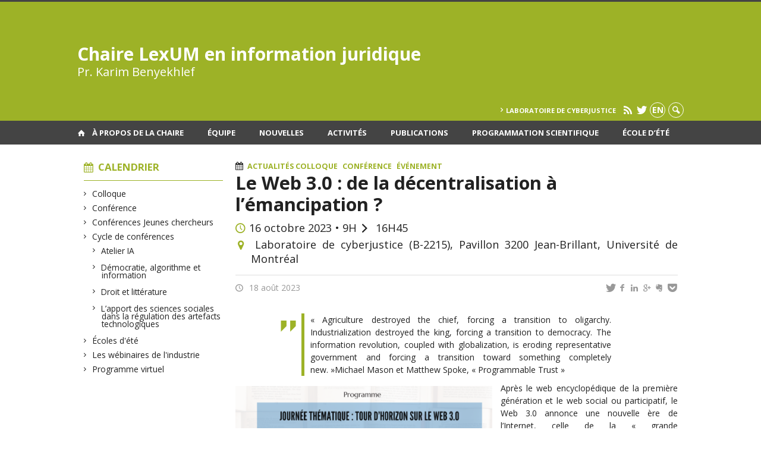

--- FILE ---
content_type: text/html; charset=UTF-8
request_url: https://www.chairelexum.ca/actualites/le-web-3-0-de-la-decentralisation-a-lemancipation/
body_size: 68140
content:
<!DOCTYPE html>

<!--[if IE 7]>
<html class="ie ie7" lang="fr-FR">
<![endif]-->
<!--[if IE 8]>
<html class="ie ie8" lang="fr-FR">
<![endif]-->
<!--[if IE 9]>
<html class="ie ie9" lang="fr-FR">
<![endif]-->
<!--[if !(IE 7) | !(IE 8) | !(IE 9)  ]><!-->
<html lang="fr-FR">
<!--<![endif]-->

<head>

	<meta charset="UTF-8" />
	<meta name="viewport" content="width=device-width, initial-scale=1, maximum-scale=1.0, user-scalable=no" />

	<title>Le Web 3.0 : de la décentralisation à l’émancipation ?  |  Chaire LexUM en information juridique</title>
	<link rel="profile" href="https://gmpg.org/xfn/11" />
	<link rel="pingback" href="https://www.chairelexum.ca/xmlrpc.php" />
	<link rel="alternate" type="application/rss+xml" title="RSS" href="https://www.chairelexum.ca/feed/" />
	
			<meta name="robots" content="index,follow,noodp,noydir" />
		<meta name="description" content="«&nbsp;Agriculture destroyed the chief, forcing a transition to oligarchy. Industrialization destroyed the king, forcing a transition to democracy. The information revolution, coupled with globalization, is eroding representative government and forcing a transition toward something completely new.&nbsp;»Michael Mason et Matthew Spoke, «&nbsp;Programmable Trust&nbsp;» Après le web encyclopédique de la première génération et le web social ou [&hellip;]"/>

	<meta name='robots' content='max-image-preview:large' />
<link rel='dns-prefetch' href='//code.jquery.com' />
<link rel='dns-prefetch' href='//cdnjs.cloudflare.com' />
<link rel='dns-prefetch' href='//secure.openum.ca' />
<link rel="alternate" title="oEmbed (JSON)" type="application/json+oembed" href="https://www.chairelexum.ca/wp-json/oembed/1.0/embed?url=https%3A%2F%2Fwww.chairelexum.ca%2Factualites%2Fle-web-3-0-de-la-decentralisation-a-lemancipation%2F" />
<link rel="alternate" title="oEmbed (XML)" type="text/xml+oembed" href="https://www.chairelexum.ca/wp-json/oembed/1.0/embed?url=https%3A%2F%2Fwww.chairelexum.ca%2Factualites%2Fle-web-3-0-de-la-decentralisation-a-lemancipation%2F&#038;format=xml" />
<style id='wp-img-auto-sizes-contain-inline-css' type='text/css'>
img:is([sizes=auto i],[sizes^="auto," i]){contain-intrinsic-size:3000px 1500px}
/*# sourceURL=wp-img-auto-sizes-contain-inline-css */
</style>
<style id='wp-block-paragraph-inline-css' type='text/css'>
.is-small-text{font-size:.875em}.is-regular-text{font-size:1em}.is-large-text{font-size:2.25em}.is-larger-text{font-size:3em}.has-drop-cap:not(:focus):first-letter{float:left;font-size:8.4em;font-style:normal;font-weight:100;line-height:.68;margin:.05em .1em 0 0;text-transform:uppercase}body.rtl .has-drop-cap:not(:focus):first-letter{float:none;margin-left:.1em}p.has-drop-cap.has-background{overflow:hidden}:root :where(p.has-background){padding:1.25em 2.375em}:where(p.has-text-color:not(.has-link-color)) a{color:inherit}p.has-text-align-left[style*="writing-mode:vertical-lr"],p.has-text-align-right[style*="writing-mode:vertical-rl"]{rotate:180deg}
/*# sourceURL=https://www.chairelexum.ca/wp-includes/blocks/paragraph/style.min.css */
</style>
<style id='wp-block-quote-inline-css' type='text/css'>
.wp-block-quote{box-sizing:border-box;overflow-wrap:break-word}.wp-block-quote.is-large:where(:not(.is-style-plain)),.wp-block-quote.is-style-large:where(:not(.is-style-plain)){margin-bottom:1em;padding:0 1em}.wp-block-quote.is-large:where(:not(.is-style-plain)) p,.wp-block-quote.is-style-large:where(:not(.is-style-plain)) p{font-size:1.5em;font-style:italic;line-height:1.6}.wp-block-quote.is-large:where(:not(.is-style-plain)) cite,.wp-block-quote.is-large:where(:not(.is-style-plain)) footer,.wp-block-quote.is-style-large:where(:not(.is-style-plain)) cite,.wp-block-quote.is-style-large:where(:not(.is-style-plain)) footer{font-size:1.125em;text-align:right}.wp-block-quote>cite{display:block}
/*# sourceURL=https://www.chairelexum.ca/wp-includes/blocks/quote/style.min.css */
</style>
<style id='wp-block-heading-inline-css' type='text/css'>
h1:where(.wp-block-heading).has-background,h2:where(.wp-block-heading).has-background,h3:where(.wp-block-heading).has-background,h4:where(.wp-block-heading).has-background,h5:where(.wp-block-heading).has-background,h6:where(.wp-block-heading).has-background{padding:1.25em 2.375em}h1.has-text-align-left[style*=writing-mode]:where([style*=vertical-lr]),h1.has-text-align-right[style*=writing-mode]:where([style*=vertical-rl]),h2.has-text-align-left[style*=writing-mode]:where([style*=vertical-lr]),h2.has-text-align-right[style*=writing-mode]:where([style*=vertical-rl]),h3.has-text-align-left[style*=writing-mode]:where([style*=vertical-lr]),h3.has-text-align-right[style*=writing-mode]:where([style*=vertical-rl]),h4.has-text-align-left[style*=writing-mode]:where([style*=vertical-lr]),h4.has-text-align-right[style*=writing-mode]:where([style*=vertical-rl]),h5.has-text-align-left[style*=writing-mode]:where([style*=vertical-lr]),h5.has-text-align-right[style*=writing-mode]:where([style*=vertical-rl]),h6.has-text-align-left[style*=writing-mode]:where([style*=vertical-lr]),h6.has-text-align-right[style*=writing-mode]:where([style*=vertical-rl]){rotate:180deg}
/*# sourceURL=https://www.chairelexum.ca/wp-includes/blocks/heading/style.min.css */
</style>
<style id='wp-block-library-inline-css' type='text/css'>
:root{--wp-block-synced-color:#7a00df;--wp-block-synced-color--rgb:122,0,223;--wp-bound-block-color:var(--wp-block-synced-color);--wp-editor-canvas-background:#ddd;--wp-admin-theme-color:#007cba;--wp-admin-theme-color--rgb:0,124,186;--wp-admin-theme-color-darker-10:#006ba1;--wp-admin-theme-color-darker-10--rgb:0,107,160.5;--wp-admin-theme-color-darker-20:#005a87;--wp-admin-theme-color-darker-20--rgb:0,90,135;--wp-admin-border-width-focus:2px}@media (min-resolution:192dpi){:root{--wp-admin-border-width-focus:1.5px}}.wp-element-button{cursor:pointer}:root .has-very-light-gray-background-color{background-color:#eee}:root .has-very-dark-gray-background-color{background-color:#313131}:root .has-very-light-gray-color{color:#eee}:root .has-very-dark-gray-color{color:#313131}:root .has-vivid-green-cyan-to-vivid-cyan-blue-gradient-background{background:linear-gradient(135deg,#00d084,#0693e3)}:root .has-purple-crush-gradient-background{background:linear-gradient(135deg,#34e2e4,#4721fb 50%,#ab1dfe)}:root .has-hazy-dawn-gradient-background{background:linear-gradient(135deg,#faaca8,#dad0ec)}:root .has-subdued-olive-gradient-background{background:linear-gradient(135deg,#fafae1,#67a671)}:root .has-atomic-cream-gradient-background{background:linear-gradient(135deg,#fdd79a,#004a59)}:root .has-nightshade-gradient-background{background:linear-gradient(135deg,#330968,#31cdcf)}:root .has-midnight-gradient-background{background:linear-gradient(135deg,#020381,#2874fc)}:root{--wp--preset--font-size--normal:16px;--wp--preset--font-size--huge:42px}.has-regular-font-size{font-size:1em}.has-larger-font-size{font-size:2.625em}.has-normal-font-size{font-size:var(--wp--preset--font-size--normal)}.has-huge-font-size{font-size:var(--wp--preset--font-size--huge)}.has-text-align-center{text-align:center}.has-text-align-left{text-align:left}.has-text-align-right{text-align:right}.has-fit-text{white-space:nowrap!important}#end-resizable-editor-section{display:none}.aligncenter{clear:both}.items-justified-left{justify-content:flex-start}.items-justified-center{justify-content:center}.items-justified-right{justify-content:flex-end}.items-justified-space-between{justify-content:space-between}.screen-reader-text{border:0;clip-path:inset(50%);height:1px;margin:-1px;overflow:hidden;padding:0;position:absolute;width:1px;word-wrap:normal!important}.screen-reader-text:focus{background-color:#ddd;clip-path:none;color:#444;display:block;font-size:1em;height:auto;left:5px;line-height:normal;padding:15px 23px 14px;text-decoration:none;top:5px;width:auto;z-index:100000}html :where(.has-border-color){border-style:solid}html :where([style*=border-top-color]){border-top-style:solid}html :where([style*=border-right-color]){border-right-style:solid}html :where([style*=border-bottom-color]){border-bottom-style:solid}html :where([style*=border-left-color]){border-left-style:solid}html :where([style*=border-width]){border-style:solid}html :where([style*=border-top-width]){border-top-style:solid}html :where([style*=border-right-width]){border-right-style:solid}html :where([style*=border-bottom-width]){border-bottom-style:solid}html :where([style*=border-left-width]){border-left-style:solid}html :where(img[class*=wp-image-]){height:auto;max-width:100%}:where(figure){margin:0 0 1em}html :where(.is-position-sticky){--wp-admin--admin-bar--position-offset:var(--wp-admin--admin-bar--height,0px)}@media screen and (max-width:600px){html :where(.is-position-sticky){--wp-admin--admin-bar--position-offset:0px}}

/*# sourceURL=wp-block-library-inline-css */
</style><style id='wp-block-image-inline-css' type='text/css'>
.wp-block-image>a,.wp-block-image>figure>a{display:inline-block}.wp-block-image img{box-sizing:border-box;height:auto;max-width:100%;vertical-align:bottom}@media not (prefers-reduced-motion){.wp-block-image img.hide{visibility:hidden}.wp-block-image img.show{animation:show-content-image .4s}}.wp-block-image[style*=border-radius] img,.wp-block-image[style*=border-radius]>a{border-radius:inherit}.wp-block-image.has-custom-border img{box-sizing:border-box}.wp-block-image.aligncenter{text-align:center}.wp-block-image.alignfull>a,.wp-block-image.alignwide>a{width:100%}.wp-block-image.alignfull img,.wp-block-image.alignwide img{height:auto;width:100%}.wp-block-image .aligncenter,.wp-block-image .alignleft,.wp-block-image .alignright,.wp-block-image.aligncenter,.wp-block-image.alignleft,.wp-block-image.alignright{display:table}.wp-block-image .aligncenter>figcaption,.wp-block-image .alignleft>figcaption,.wp-block-image .alignright>figcaption,.wp-block-image.aligncenter>figcaption,.wp-block-image.alignleft>figcaption,.wp-block-image.alignright>figcaption{caption-side:bottom;display:table-caption}.wp-block-image .alignleft{float:left;margin:.5em 1em .5em 0}.wp-block-image .alignright{float:right;margin:.5em 0 .5em 1em}.wp-block-image .aligncenter{margin-left:auto;margin-right:auto}.wp-block-image :where(figcaption){margin-bottom:1em;margin-top:.5em}.wp-block-image.is-style-circle-mask img{border-radius:9999px}@supports ((-webkit-mask-image:none) or (mask-image:none)) or (-webkit-mask-image:none){.wp-block-image.is-style-circle-mask img{border-radius:0;-webkit-mask-image:url('data:image/svg+xml;utf8,<svg viewBox="0 0 100 100" xmlns="http://www.w3.org/2000/svg"><circle cx="50" cy="50" r="50"/></svg>');mask-image:url('data:image/svg+xml;utf8,<svg viewBox="0 0 100 100" xmlns="http://www.w3.org/2000/svg"><circle cx="50" cy="50" r="50"/></svg>');mask-mode:alpha;-webkit-mask-position:center;mask-position:center;-webkit-mask-repeat:no-repeat;mask-repeat:no-repeat;-webkit-mask-size:contain;mask-size:contain}}:root :where(.wp-block-image.is-style-rounded img,.wp-block-image .is-style-rounded img){border-radius:9999px}.wp-block-image figure{margin:0}.wp-lightbox-container{display:flex;flex-direction:column;position:relative}.wp-lightbox-container img{cursor:zoom-in}.wp-lightbox-container img:hover+button{opacity:1}.wp-lightbox-container button{align-items:center;backdrop-filter:blur(16px) saturate(180%);background-color:#5a5a5a40;border:none;border-radius:4px;cursor:zoom-in;display:flex;height:20px;justify-content:center;opacity:0;padding:0;position:absolute;right:16px;text-align:center;top:16px;width:20px;z-index:100}@media not (prefers-reduced-motion){.wp-lightbox-container button{transition:opacity .2s ease}}.wp-lightbox-container button:focus-visible{outline:3px auto #5a5a5a40;outline:3px auto -webkit-focus-ring-color;outline-offset:3px}.wp-lightbox-container button:hover{cursor:pointer;opacity:1}.wp-lightbox-container button:focus{opacity:1}.wp-lightbox-container button:focus,.wp-lightbox-container button:hover,.wp-lightbox-container button:not(:hover):not(:active):not(.has-background){background-color:#5a5a5a40;border:none}.wp-lightbox-overlay{box-sizing:border-box;cursor:zoom-out;height:100vh;left:0;overflow:hidden;position:fixed;top:0;visibility:hidden;width:100%;z-index:100000}.wp-lightbox-overlay .close-button{align-items:center;cursor:pointer;display:flex;justify-content:center;min-height:40px;min-width:40px;padding:0;position:absolute;right:calc(env(safe-area-inset-right) + 16px);top:calc(env(safe-area-inset-top) + 16px);z-index:5000000}.wp-lightbox-overlay .close-button:focus,.wp-lightbox-overlay .close-button:hover,.wp-lightbox-overlay .close-button:not(:hover):not(:active):not(.has-background){background:none;border:none}.wp-lightbox-overlay .lightbox-image-container{height:var(--wp--lightbox-container-height);left:50%;overflow:hidden;position:absolute;top:50%;transform:translate(-50%,-50%);transform-origin:top left;width:var(--wp--lightbox-container-width);z-index:9999999999}.wp-lightbox-overlay .wp-block-image{align-items:center;box-sizing:border-box;display:flex;height:100%;justify-content:center;margin:0;position:relative;transform-origin:0 0;width:100%;z-index:3000000}.wp-lightbox-overlay .wp-block-image img{height:var(--wp--lightbox-image-height);min-height:var(--wp--lightbox-image-height);min-width:var(--wp--lightbox-image-width);width:var(--wp--lightbox-image-width)}.wp-lightbox-overlay .wp-block-image figcaption{display:none}.wp-lightbox-overlay button{background:none;border:none}.wp-lightbox-overlay .scrim{background-color:#fff;height:100%;opacity:.9;position:absolute;width:100%;z-index:2000000}.wp-lightbox-overlay.active{visibility:visible}@media not (prefers-reduced-motion){.wp-lightbox-overlay.active{animation:turn-on-visibility .25s both}.wp-lightbox-overlay.active img{animation:turn-on-visibility .35s both}.wp-lightbox-overlay.show-closing-animation:not(.active){animation:turn-off-visibility .35s both}.wp-lightbox-overlay.show-closing-animation:not(.active) img{animation:turn-off-visibility .25s both}.wp-lightbox-overlay.zoom.active{animation:none;opacity:1;visibility:visible}.wp-lightbox-overlay.zoom.active .lightbox-image-container{animation:lightbox-zoom-in .4s}.wp-lightbox-overlay.zoom.active .lightbox-image-container img{animation:none}.wp-lightbox-overlay.zoom.active .scrim{animation:turn-on-visibility .4s forwards}.wp-lightbox-overlay.zoom.show-closing-animation:not(.active){animation:none}.wp-lightbox-overlay.zoom.show-closing-animation:not(.active) .lightbox-image-container{animation:lightbox-zoom-out .4s}.wp-lightbox-overlay.zoom.show-closing-animation:not(.active) .lightbox-image-container img{animation:none}.wp-lightbox-overlay.zoom.show-closing-animation:not(.active) .scrim{animation:turn-off-visibility .4s forwards}}@keyframes show-content-image{0%{visibility:hidden}99%{visibility:hidden}to{visibility:visible}}@keyframes turn-on-visibility{0%{opacity:0}to{opacity:1}}@keyframes turn-off-visibility{0%{opacity:1;visibility:visible}99%{opacity:0;visibility:visible}to{opacity:0;visibility:hidden}}@keyframes lightbox-zoom-in{0%{transform:translate(calc((-100vw + var(--wp--lightbox-scrollbar-width))/2 + var(--wp--lightbox-initial-left-position)),calc(-50vh + var(--wp--lightbox-initial-top-position))) scale(var(--wp--lightbox-scale))}to{transform:translate(-50%,-50%) scale(1)}}@keyframes lightbox-zoom-out{0%{transform:translate(-50%,-50%) scale(1);visibility:visible}99%{visibility:visible}to{transform:translate(calc((-100vw + var(--wp--lightbox-scrollbar-width))/2 + var(--wp--lightbox-initial-left-position)),calc(-50vh + var(--wp--lightbox-initial-top-position))) scale(var(--wp--lightbox-scale));visibility:hidden}}
/*# sourceURL=https://www.chairelexum.ca/wp-includes/blocks/image/style.min.css */
</style>
<style id='global-styles-inline-css' type='text/css'>
:root{--wp--preset--aspect-ratio--square: 1;--wp--preset--aspect-ratio--4-3: 4/3;--wp--preset--aspect-ratio--3-4: 3/4;--wp--preset--aspect-ratio--3-2: 3/2;--wp--preset--aspect-ratio--2-3: 2/3;--wp--preset--aspect-ratio--16-9: 16/9;--wp--preset--aspect-ratio--9-16: 9/16;--wp--preset--color--black: #000000;--wp--preset--color--cyan-bluish-gray: #abb8c3;--wp--preset--color--white: #ffffff;--wp--preset--color--pale-pink: #f78da7;--wp--preset--color--vivid-red: #cf2e2e;--wp--preset--color--luminous-vivid-orange: #ff6900;--wp--preset--color--luminous-vivid-amber: #fcb900;--wp--preset--color--light-green-cyan: #7bdcb5;--wp--preset--color--vivid-green-cyan: #00d084;--wp--preset--color--pale-cyan-blue: #8ed1fc;--wp--preset--color--vivid-cyan-blue: #0693e3;--wp--preset--color--vivid-purple: #9b51e0;--wp--preset--gradient--vivid-cyan-blue-to-vivid-purple: linear-gradient(135deg,rgb(6,147,227) 0%,rgb(155,81,224) 100%);--wp--preset--gradient--light-green-cyan-to-vivid-green-cyan: linear-gradient(135deg,rgb(122,220,180) 0%,rgb(0,208,130) 100%);--wp--preset--gradient--luminous-vivid-amber-to-luminous-vivid-orange: linear-gradient(135deg,rgb(252,185,0) 0%,rgb(255,105,0) 100%);--wp--preset--gradient--luminous-vivid-orange-to-vivid-red: linear-gradient(135deg,rgb(255,105,0) 0%,rgb(207,46,46) 100%);--wp--preset--gradient--very-light-gray-to-cyan-bluish-gray: linear-gradient(135deg,rgb(238,238,238) 0%,rgb(169,184,195) 100%);--wp--preset--gradient--cool-to-warm-spectrum: linear-gradient(135deg,rgb(74,234,220) 0%,rgb(151,120,209) 20%,rgb(207,42,186) 40%,rgb(238,44,130) 60%,rgb(251,105,98) 80%,rgb(254,248,76) 100%);--wp--preset--gradient--blush-light-purple: linear-gradient(135deg,rgb(255,206,236) 0%,rgb(152,150,240) 100%);--wp--preset--gradient--blush-bordeaux: linear-gradient(135deg,rgb(254,205,165) 0%,rgb(254,45,45) 50%,rgb(107,0,62) 100%);--wp--preset--gradient--luminous-dusk: linear-gradient(135deg,rgb(255,203,112) 0%,rgb(199,81,192) 50%,rgb(65,88,208) 100%);--wp--preset--gradient--pale-ocean: linear-gradient(135deg,rgb(255,245,203) 0%,rgb(182,227,212) 50%,rgb(51,167,181) 100%);--wp--preset--gradient--electric-grass: linear-gradient(135deg,rgb(202,248,128) 0%,rgb(113,206,126) 100%);--wp--preset--gradient--midnight: linear-gradient(135deg,rgb(2,3,129) 0%,rgb(40,116,252) 100%);--wp--preset--font-size--small: 13px;--wp--preset--font-size--medium: 20px;--wp--preset--font-size--large: 36px;--wp--preset--font-size--x-large: 42px;--wp--preset--spacing--20: 0.44rem;--wp--preset--spacing--30: 0.67rem;--wp--preset--spacing--40: 1rem;--wp--preset--spacing--50: 1.5rem;--wp--preset--spacing--60: 2.25rem;--wp--preset--spacing--70: 3.38rem;--wp--preset--spacing--80: 5.06rem;--wp--preset--shadow--natural: 6px 6px 9px rgba(0, 0, 0, 0.2);--wp--preset--shadow--deep: 12px 12px 50px rgba(0, 0, 0, 0.4);--wp--preset--shadow--sharp: 6px 6px 0px rgba(0, 0, 0, 0.2);--wp--preset--shadow--outlined: 6px 6px 0px -3px rgb(255, 255, 255), 6px 6px rgb(0, 0, 0);--wp--preset--shadow--crisp: 6px 6px 0px rgb(0, 0, 0);}:where(.is-layout-flex){gap: 0.5em;}:where(.is-layout-grid){gap: 0.5em;}body .is-layout-flex{display: flex;}.is-layout-flex{flex-wrap: wrap;align-items: center;}.is-layout-flex > :is(*, div){margin: 0;}body .is-layout-grid{display: grid;}.is-layout-grid > :is(*, div){margin: 0;}:where(.wp-block-columns.is-layout-flex){gap: 2em;}:where(.wp-block-columns.is-layout-grid){gap: 2em;}:where(.wp-block-post-template.is-layout-flex){gap: 1.25em;}:where(.wp-block-post-template.is-layout-grid){gap: 1.25em;}.has-black-color{color: var(--wp--preset--color--black) !important;}.has-cyan-bluish-gray-color{color: var(--wp--preset--color--cyan-bluish-gray) !important;}.has-white-color{color: var(--wp--preset--color--white) !important;}.has-pale-pink-color{color: var(--wp--preset--color--pale-pink) !important;}.has-vivid-red-color{color: var(--wp--preset--color--vivid-red) !important;}.has-luminous-vivid-orange-color{color: var(--wp--preset--color--luminous-vivid-orange) !important;}.has-luminous-vivid-amber-color{color: var(--wp--preset--color--luminous-vivid-amber) !important;}.has-light-green-cyan-color{color: var(--wp--preset--color--light-green-cyan) !important;}.has-vivid-green-cyan-color{color: var(--wp--preset--color--vivid-green-cyan) !important;}.has-pale-cyan-blue-color{color: var(--wp--preset--color--pale-cyan-blue) !important;}.has-vivid-cyan-blue-color{color: var(--wp--preset--color--vivid-cyan-blue) !important;}.has-vivid-purple-color{color: var(--wp--preset--color--vivid-purple) !important;}.has-black-background-color{background-color: var(--wp--preset--color--black) !important;}.has-cyan-bluish-gray-background-color{background-color: var(--wp--preset--color--cyan-bluish-gray) !important;}.has-white-background-color{background-color: var(--wp--preset--color--white) !important;}.has-pale-pink-background-color{background-color: var(--wp--preset--color--pale-pink) !important;}.has-vivid-red-background-color{background-color: var(--wp--preset--color--vivid-red) !important;}.has-luminous-vivid-orange-background-color{background-color: var(--wp--preset--color--luminous-vivid-orange) !important;}.has-luminous-vivid-amber-background-color{background-color: var(--wp--preset--color--luminous-vivid-amber) !important;}.has-light-green-cyan-background-color{background-color: var(--wp--preset--color--light-green-cyan) !important;}.has-vivid-green-cyan-background-color{background-color: var(--wp--preset--color--vivid-green-cyan) !important;}.has-pale-cyan-blue-background-color{background-color: var(--wp--preset--color--pale-cyan-blue) !important;}.has-vivid-cyan-blue-background-color{background-color: var(--wp--preset--color--vivid-cyan-blue) !important;}.has-vivid-purple-background-color{background-color: var(--wp--preset--color--vivid-purple) !important;}.has-black-border-color{border-color: var(--wp--preset--color--black) !important;}.has-cyan-bluish-gray-border-color{border-color: var(--wp--preset--color--cyan-bluish-gray) !important;}.has-white-border-color{border-color: var(--wp--preset--color--white) !important;}.has-pale-pink-border-color{border-color: var(--wp--preset--color--pale-pink) !important;}.has-vivid-red-border-color{border-color: var(--wp--preset--color--vivid-red) !important;}.has-luminous-vivid-orange-border-color{border-color: var(--wp--preset--color--luminous-vivid-orange) !important;}.has-luminous-vivid-amber-border-color{border-color: var(--wp--preset--color--luminous-vivid-amber) !important;}.has-light-green-cyan-border-color{border-color: var(--wp--preset--color--light-green-cyan) !important;}.has-vivid-green-cyan-border-color{border-color: var(--wp--preset--color--vivid-green-cyan) !important;}.has-pale-cyan-blue-border-color{border-color: var(--wp--preset--color--pale-cyan-blue) !important;}.has-vivid-cyan-blue-border-color{border-color: var(--wp--preset--color--vivid-cyan-blue) !important;}.has-vivid-purple-border-color{border-color: var(--wp--preset--color--vivid-purple) !important;}.has-vivid-cyan-blue-to-vivid-purple-gradient-background{background: var(--wp--preset--gradient--vivid-cyan-blue-to-vivid-purple) !important;}.has-light-green-cyan-to-vivid-green-cyan-gradient-background{background: var(--wp--preset--gradient--light-green-cyan-to-vivid-green-cyan) !important;}.has-luminous-vivid-amber-to-luminous-vivid-orange-gradient-background{background: var(--wp--preset--gradient--luminous-vivid-amber-to-luminous-vivid-orange) !important;}.has-luminous-vivid-orange-to-vivid-red-gradient-background{background: var(--wp--preset--gradient--luminous-vivid-orange-to-vivid-red) !important;}.has-very-light-gray-to-cyan-bluish-gray-gradient-background{background: var(--wp--preset--gradient--very-light-gray-to-cyan-bluish-gray) !important;}.has-cool-to-warm-spectrum-gradient-background{background: var(--wp--preset--gradient--cool-to-warm-spectrum) !important;}.has-blush-light-purple-gradient-background{background: var(--wp--preset--gradient--blush-light-purple) !important;}.has-blush-bordeaux-gradient-background{background: var(--wp--preset--gradient--blush-bordeaux) !important;}.has-luminous-dusk-gradient-background{background: var(--wp--preset--gradient--luminous-dusk) !important;}.has-pale-ocean-gradient-background{background: var(--wp--preset--gradient--pale-ocean) !important;}.has-electric-grass-gradient-background{background: var(--wp--preset--gradient--electric-grass) !important;}.has-midnight-gradient-background{background: var(--wp--preset--gradient--midnight) !important;}.has-small-font-size{font-size: var(--wp--preset--font-size--small) !important;}.has-medium-font-size{font-size: var(--wp--preset--font-size--medium) !important;}.has-large-font-size{font-size: var(--wp--preset--font-size--large) !important;}.has-x-large-font-size{font-size: var(--wp--preset--font-size--x-large) !important;}
/*# sourceURL=global-styles-inline-css */
</style>

<style id='classic-theme-styles-inline-css' type='text/css'>
/*! This file is auto-generated */
.wp-block-button__link{color:#fff;background-color:#32373c;border-radius:9999px;box-shadow:none;text-decoration:none;padding:calc(.667em + 2px) calc(1.333em + 2px);font-size:1.125em}.wp-block-file__button{background:#32373c;color:#fff;text-decoration:none}
/*# sourceURL=/wp-includes/css/classic-themes.min.css */
</style>
<link rel='stylesheet' id='openum-admin-bar-css' href='https://secure.openum.ca/assets/plugins/openum-admin/openum-admin-bar.css?ver=6.9' type='text/css' media='all' />
<link rel='stylesheet' id='forcerouge-style-css' href='https://secure.openum.ca/assets/themes/forcerouge_dev/css/style.css?ver=1633512522' type='text/css' media='all' />
<link rel='stylesheet' id='forcerouge-custom-css' href='https://www.chairelexum.ca/forcerouge.css?ver=1633512522' type='text/css' media='all' />
<link rel='stylesheet' id='dashicons-css' href='https://www.chairelexum.ca/wp-includes/css/dashicons.min.css?ver=6.9' type='text/css' media='all' />
<link rel='stylesheet' id='forcerouge-admin-bar-css' href='https://secure.openum.ca/assets/themes/forcerouge_dev/css/admin-bar.css?ver=6.9' type='text/css' media='all' />
<link rel='stylesheet' id='wp-5.3.2-site-style-css' href='https://www.chairelexum.ca/wp-includes/css/dist/block-library/style-5.3.2.css?ver=6.9' type='text/css' media='all' />
<script type="text/javascript" src="https://code.jquery.com/jquery-2.1.1.min.js?ver=6.9" id="forcerouge-jquery-js"></script>
<script type="text/javascript" src="https://cdnjs.cloudflare.com/ajax/libs/materialize/0.96.1/js/materialize.min.js?ver=6.9" id="forcerouge-materialize-js"></script>
<link rel="EditURI" type="application/rsd+xml" title="RSD" href="https://www.chairelexum.ca/xmlrpc.php?rsd" />
<meta name="generator" content="ForceRouge 0.9.85" />
<link rel="canonical" href="https://www.chairelexum.ca/actualites/le-web-3-0-de-la-decentralisation-a-lemancipation/" />
<link rel='shortlink' href='https://www.chairelexum.ca/s/3312' />
<script src='https://openum.ca/?dm=b8df3333c93592be9f37e95d00b5c2ab&amp;action=load&amp;blogid=21&amp;siteid=1&amp;t=397574446&amp;back=https%3A%2F%2Fwww.chairelexum.ca%2Factualites%2Fle-web-3-0-de-la-decentralisation-a-lemancipation%2F' type='text/javascript'></script>	<meta name="twitter:card" content="summary">
			<meta name="twitter:url" content="https://www.chairelexum.ca/actualites/le-web-3-0-de-la-decentralisation-a-lemancipation/">
		<meta name="twitter:title" content="Le Web 3.0 : de la décentralisation à l’émancipation&nbsp;?">
		<meta name="twitter:description" content="«&nbsp;Agriculture destroyed the chief, forcing a transition to oligarchy. Industrialization destroyed the king, forcing a transition to democracy. The information revolution, coupled with globalization, is eroding representative government and forcing a transition toward something completely new.&nbsp;»Michael Mason et Matthew Spoke, «&nbsp;Programmable Trust&nbsp;» Après le web encyclopédique de la première génération et le web social ou [&hellip;]">
		<meta name="twitter:image" content="https://www.chairelexum.ca/files/sites/21/2023/08/Affiche-Web-3.0-OK-OK-225x225.png">	<meta property="og:site_name" content="Chaire LexUM en information juridique" />
		<meta property="og:url" content="https://www.chairelexum.ca/actualites/le-web-3-0-de-la-decentralisation-a-lemancipation/" />
	<meta property="og:title" content="Le Web 3.0 : de la décentralisation à l’émancipation&nbsp;?" />
	<meta property="og:description" content="«&nbsp;Agriculture destroyed the chief, forcing a transition to oligarchy. Industrialization destroyed the king, forcing a transition to democracy. The information revolution, coupled with globalization, is eroding representative government and forcing a transition toward something completely new.&nbsp;»Michael Mason et Matthew Spoke, «&nbsp;Programmable Trust&nbsp;» Après le web encyclopédique de la première génération et le web social ou [&hellip;]" />
	<meta property="og:image" content="https://www.chairelexum.ca/files/sites/21/2023/08/Affiche-Web-3.0-OK-OK-225x225.png">	<meta property="og:type" content="article" />
	<script>
  (function(i,s,o,g,r,a,m){i['GoogleAnalyticsObject']=r;i[r]=i[r]||function(){
  (i[r].q=i[r].q||[]).push(arguments)},i[r].l=1*new Date();a=s.createElement(o),
  m=s.getElementsByTagName(o)[0];a.async=1;a.src=g;m.parentNode.insertBefore(a,m)
  })(window,document,'script','//www.google-analytics.com/analytics.js','ga');

  ga('create', 'UA-48277988-18', 'chairelexum.ca');
  ga('send', 'pageview');

</script>
	</head>

<body class="wp-singular post-template-default single single-post postid-3312 single-format-standard wp-theme-forcerouge_dev wp-child-theme-forcerouge_dev-openum">

	<section id="search-box">
		<form method="get" action="https://www.chairelexum.ca/" class="container">
			<input id="search" type="search" name="s" placeholder="Entrez les termes de votre recherche..." /><button class="icon-search" type="submit"></button>
		</form>
	</section>

	<header  id="site-header">

		<div id="headzone" class="container valign-wrapper" >
			<div id="sitehead">

				
				<a id="site-logo" href="https://www.chairelexum.ca" title="Chaire LexUM en information juridique">
											<div class="titles-container">
							<h1>Chaire LexUM en information juridique</h1>
							<h2>Pr. Karim Benyekhlef</h2>
						</div>
										</a>

			</div>
			<div id="header-bottom">
				<div class="menu-header-container"><ul id="menu-header" class=""><li id="menu-item-525" class="menu-item menu-item-type-custom menu-item-object-custom menu-item-525"><a href="http://www.cyberjustice.ca">Laboratoire de cyberjustice</a></li>
</ul></div><div class="menu-icons-container"><ul id="menu-icons" class="menu"><li id="menu-item-1282" class="menu-item menu-item-type-custom menu-item-object-custom menu-item-1282"><a href="/rss/"><i class="icon-rss"></i></a></li>
<li id="menu-item-1412" class="menu-item menu-item-type-custom menu-item-object-custom menu-item-1412"><a href="https://twitter.com/ChaireLexUM"><i class="icon-twitter"></i></a></li>
</ul></div><div class="lang-container"><ul id="btn-lang-switcher"><li id="forcerouge_ml_languageswitcher_en" class="forcerouge_ml_languageswitcher_item"><a href="https://www.chairelexum.ca/en/actualites/le-web-3-0-de-la-decentralisation-a-lemancipation/">en</a></li></ul></div><div class="search-btn-container"><ul id="btn-search"><li><a href="#search-box" class="search-trigger"><i class="icon-search"></i></a></li></ul></div>			</div>

		</div>

	</header>

	
	<nav id="navigation-bar" role="navigation" class="header-parallax  has-home">

		<div class="navigation-wrapper container">
			<a href="https://www.chairelexum.ca" class="icon-home"></a><ul id="menu-navigation" class="hide-on-med-and-down"><li id="menu-item-500" class="menu-item menu-item-type-post_type menu-item-object-page menu-item-has-children menu-item-500"><a href="https://www.chairelexum.ca/chaire/">À propos de la Chaire</a>
<ul class="sub-menu">
	<li id="menu-item-22" class="menu-item menu-item-type-post_type menu-item-object-page menu-item-22"><a href="https://www.chairelexum.ca/chaire/titulaire/">Titulaire</a></li>
	<li id="menu-item-23" class="menu-item menu-item-type-post_type menu-item-object-page menu-item-23"><a href="https://www.chairelexum.ca/chaire/objectifs-et-missions/">Mission et objectifs</a></li>
	<li id="menu-item-20" class="menu-item menu-item-type-post_type menu-item-object-page menu-item-20"><a href="https://www.chairelexum.ca/chaire/projets/">Programmation scientifique</a></li>
	<li id="menu-item-28" class="menu-item menu-item-type-post_type menu-item-object-page menu-item-28"><a href="https://www.chairelexum.ca/chaire/comites/">Comités</a></li>
	<li id="menu-item-130" class="menu-item menu-item-type-post_type menu-item-object-page menu-item-130"><a href="https://www.chairelexum.ca/chaire/contact/">Coordonnées</a></li>
	<li id="menu-item-2196" class="menu-item menu-item-type-post_type menu-item-object-page menu-item-2196"><a href="https://www.chairelexum.ca/chaire/boursesprix/">Bourses</a></li>
</ul>
</li>
<li id="menu-item-503" class="menu-item menu-item-type-post_type menu-item-object-page menu-item-503"><a href="https://www.chairelexum.ca/equipe/">Équipe</a></li>
<li id="menu-item-501" class="menu-item menu-item-type-post_type menu-item-object-page menu-item-501"><a href="https://www.chairelexum.ca/nouvelles/">Nouvelles</a></li>
<li id="menu-item-502" class="menu-item menu-item-type-post_type menu-item-object-page menu-item-502"><a href="https://www.chairelexum.ca/activites/">Activités</a></li>
<li id="menu-item-24" class="menu-item menu-item-type-post_type menu-item-object-page menu-item-24"><a href="https://www.chairelexum.ca/publications/">Publications</a></li>
<li id="menu-item-2585" class="menu-item menu-item-type-post_type menu-item-object-page menu-item-has-children menu-item-2585"><a href="https://www.chairelexum.ca/programmation-scientifique-2/">Programmation scientifique</a>
<ul class="sub-menu">
	<li id="menu-item-3460" class="menu-item menu-item-type-post_type menu-item-object-page menu-item-3460"><a href="https://www.chairelexum.ca/programmation-scientifique-2/cycle-de-conferences-2023-2024/">Cycle de conférences 2023-2024</a></li>
	<li id="menu-item-2936" class="menu-item menu-item-type-post_type menu-item-object-page menu-item-2936"><a href="https://www.chairelexum.ca/programmation-scientifique-2/cycle-de-conferences-2022-2023/">Cycle de conférences 2022-2023</a></li>
	<li id="menu-item-2869" class="menu-item menu-item-type-post_type menu-item-object-page menu-item-has-children menu-item-2869"><a href="https://www.chairelexum.ca/cycles-de-conference-2021-2022/">Cycles de conférence 2021-2022</a>
	<ul class="sub-menu">
		<li id="menu-item-2874" class="menu-item menu-item-type-post_type menu-item-object-page menu-item-2874"><a href="https://www.chairelexum.ca/cycles-de-conference-2021-2022/fintech-reguler-aujourdhui-les-technologies-financieres-de-demain/">Fintech</a></li>
		<li id="menu-item-2606" class="menu-item menu-item-type-post_type menu-item-object-page menu-item-2606"><a href="https://www.chairelexum.ca/cycles-de-conference-2021-2022/cycle-de-conferences-2021-2022/">Droit et littérature</a></li>
	</ul>
</li>
	<li id="menu-item-741" class="menu-item menu-item-type-post_type menu-item-object-page menu-item-741"><a href="https://www.chairelexum.ca/programmation-scientifique/">Cycle de conférences 2020-2021</a></li>
</ul>
</li>
<li id="menu-item-2792" class="menu-item menu-item-type-post_type menu-item-object-page menu-item-2792"><a href="https://www.chairelexum.ca/ecole-dete-2022/">École d&rsquo;été</a></li>
</ul><div class="alternative-header-container"></div><ul id="nav-mobile" class="side-nav"><li class="menu-item menu-item-type-post_type menu-item-object-page menu-item-has-children menu-item-500"><a href="https://www.chairelexum.ca/chaire/">À propos de la Chaire</a>
<ul class="sub-menu">
	<li class="menu-item menu-item-type-post_type menu-item-object-page menu-item-22"><a href="https://www.chairelexum.ca/chaire/titulaire/">Titulaire</a></li>
	<li class="menu-item menu-item-type-post_type menu-item-object-page menu-item-23"><a href="https://www.chairelexum.ca/chaire/objectifs-et-missions/">Mission et objectifs</a></li>
	<li class="menu-item menu-item-type-post_type menu-item-object-page menu-item-20"><a href="https://www.chairelexum.ca/chaire/projets/">Programmation scientifique</a></li>
	<li class="menu-item menu-item-type-post_type menu-item-object-page menu-item-28"><a href="https://www.chairelexum.ca/chaire/comites/">Comités</a></li>
	<li class="menu-item menu-item-type-post_type menu-item-object-page menu-item-130"><a href="https://www.chairelexum.ca/chaire/contact/">Coordonnées</a></li>
	<li class="menu-item menu-item-type-post_type menu-item-object-page menu-item-2196"><a href="https://www.chairelexum.ca/chaire/boursesprix/">Bourses</a></li>
</ul>
</li>
<li class="menu-item menu-item-type-post_type menu-item-object-page menu-item-503"><a href="https://www.chairelexum.ca/equipe/">Équipe</a></li>
<li class="menu-item menu-item-type-post_type menu-item-object-page menu-item-501"><a href="https://www.chairelexum.ca/nouvelles/">Nouvelles</a></li>
<li class="menu-item menu-item-type-post_type menu-item-object-page menu-item-502"><a href="https://www.chairelexum.ca/activites/">Activités</a></li>
<li class="menu-item menu-item-type-post_type menu-item-object-page menu-item-24"><a href="https://www.chairelexum.ca/publications/">Publications</a></li>
<li class="menu-item menu-item-type-post_type menu-item-object-page menu-item-has-children menu-item-2585"><a href="https://www.chairelexum.ca/programmation-scientifique-2/">Programmation scientifique</a>
<ul class="sub-menu">
	<li class="menu-item menu-item-type-post_type menu-item-object-page menu-item-3460"><a href="https://www.chairelexum.ca/programmation-scientifique-2/cycle-de-conferences-2023-2024/">Cycle de conférences 2023-2024</a></li>
	<li class="menu-item menu-item-type-post_type menu-item-object-page menu-item-2936"><a href="https://www.chairelexum.ca/programmation-scientifique-2/cycle-de-conferences-2022-2023/">Cycle de conférences 2022-2023</a></li>
	<li class="menu-item menu-item-type-post_type menu-item-object-page menu-item-has-children menu-item-2869"><a href="https://www.chairelexum.ca/cycles-de-conference-2021-2022/">Cycles de conférence 2021-2022</a>
	<ul class="sub-menu">
		<li class="menu-item menu-item-type-post_type menu-item-object-page menu-item-2874"><a href="https://www.chairelexum.ca/cycles-de-conference-2021-2022/fintech-reguler-aujourdhui-les-technologies-financieres-de-demain/">Fintech</a></li>
		<li class="menu-item menu-item-type-post_type menu-item-object-page menu-item-2606"><a href="https://www.chairelexum.ca/cycles-de-conference-2021-2022/cycle-de-conferences-2021-2022/">Droit et littérature</a></li>
	</ul>
</li>
	<li class="menu-item menu-item-type-post_type menu-item-object-page menu-item-741"><a href="https://www.chairelexum.ca/programmation-scientifique/">Cycle de conférences 2020-2021</a></li>
</ul>
</li>
<li class="menu-item menu-item-type-post_type menu-item-object-page menu-item-2792"><a href="https://www.chairelexum.ca/ecole-dete-2022/">École d&rsquo;été</a></li>
</ul>
			<a href="#" data-activates="nav-mobile" class="button-collapse"><i class="icon-menu"></i></a>

		</div>

	</nav>

	<!-- <div id="breadcrumb" class="container">
			</div> -->
<main id="main-container" class="container row">

	<aside class="col s12 m4 l3 blog-aside">

		<div class="sitesectionbox">
	<h4 class="aside-heading"><i class="icon-calendar"></i> Calendrier <span class="icon-menu hide-on-med-and-up"></span></h4>

	<div class="aside-content hide-on-small-only">
		<ul>
			<li><a href="https://www.chairelexum.ca/activites/?type=colloque">Colloque</a></li><li><a href="https://www.chairelexum.ca/activites/?type=conference">Conférence</a></li><li><a href="https://www.chairelexum.ca/activites/?type=conferences-jeunes-chercheurs">Conférences Jeunes chercheurs</a></li><li><a href="https://www.chairelexum.ca/activites/?type=conferences">Cycle de conférences</a><ul><li><a href="https://www.chairelexum.ca/activites/?type=atelier-ia">Atelier IA</a></li></ul><ul><li><a href="https://www.chairelexum.ca/activites/?type=democratie-algorithme-et-information">Démocratie, algorithme et information</a></li></ul><ul><li><a href="https://www.chairelexum.ca/activites/?type=droit-et-litterature">Droit et littérature</a></li></ul><ul><li><a href="https://www.chairelexum.ca/activites/?type=lapport-des-sciences-sociales-dans-la-regulation-des-artefacts-technologiques">L’apport des sciences sociales dans la régulation des artefacts technologiques</a></li></ul></li><li><a href="https://www.chairelexum.ca/activites/?type=ecole-dete">Écoles d'été</a></li><li><a href="https://www.chairelexum.ca/activites/?type=les-webinaires-de-lindustrie">Les wébinaires de l'industrie</a></li><li><a href="https://www.chairelexum.ca/activites/?type=programme-virtuel">Programme virtuel</a></li>		</ul>
	</div>

</div>


<div class="archivesectionbox hide-on-small-only">
	</div>
	</aside>


	<div class="col s12 m8 l9 page-content">
		<article>

				<div class="content-headmeta">
					<div class="content-format"><i class="icon-calendar"></i></div>
					<div class="label-primary"><a href="https://www.chairelexum.ca/types/actualites/" rel="tag">Actualités</a> <a href="https://www.chairelexum.ca/activites/?type=colloque" rel="tag">Colloque</a> <a href="https://www.chairelexum.ca/activites/?type=conference" rel="tag">Conférence</a> <a href="https://www.chairelexum.ca/activites/?type=evenement" rel="tag">Événement</a></div> 				</div>

				<h1 class="has-prehead has-subhead blog-title event-title">Le Web 3.0 : de la décentralisation à l’émancipation&nbsp;?</h1><div id="event-info"><p class="content-info icon-time">16 octobre 2023 • 9H <i class="icon-right-open"></i> 16H45</p><p class="content-info icon-location"> Laboratoire de cyberjustice (B-2215), Pavillon 3200 Jean-Brillant, Université de Montréal</div>				<div class="content-subheading">
					
<div id="menu-share">
	<span>
		<a href="http://twitter.com/share/?text=Le Web 3.0 : de la décentralisation à l’émancipation&nbsp;?&url=https://www.chairelexum.ca/s/3312" id="btn_twitter" target="share" title="Partager sur Twitter"><i class="icon-twitter"></i></a>
		<a href="http://facebook.com/sharer/sharer.php?u=https://www.chairelexum.ca/s/3312" target="share" id="btn_facebook" title="Partager sur Facebook"><i class="icon-facebook"></i></a>
		<a href="http://www.linkedin.com/shareArticle?mini=true&url=https://www.chairelexum.ca/s/3312&title=Le Web 3.0 : de la décentralisation à l’émancipation&nbsp;?&summary=«&nbsp;Agriculture destroyed the chief, forcing a transition to oligarchy. Industrialization destroyed the king, forcing a transition to democracy. The information revolution, coupled with globalization, is eroding representative government and forcing a transition toward something completely new.&nbsp;»Michael Mason et Matthew Spoke, «&nbsp;Programmable Trust&nbsp;» Après le web encyclopédique de la première génération et le web social ou [&hellip;]&source=Chaire LexUM en information juridique"  target="share" id="btn_linkedin"  title="Partager sur LinkedIn"><i class="icon-linkedin"></i></a>
		<a href="https://plus.google.com/share?url=https://www.chairelexum.ca/s/3312" target="share" id="btn_googleplus" title="Partager sur Google Plus"><i class="icon-gplus"></i></a>
		<a href="https://www.evernote.com/noteit.action?url=https://www.chairelexum.ca/s/3312&title=Le Web 3.0 : de la décentralisation à l’émancipation&nbsp;?" target="share" id="btn_evernote" title="Sauver via Evernote"><i class="icon-evernote"></i></a>
		<a href="https://getpocket.com/save?url=https://www.chairelexum.ca/s/3312&title=Le Web 3.0 : de la décentralisation à l’émancipation&nbsp;?" target="share" id="btn_pocketapp" title="Sauver via Pocket"><i class="icon-pocket"></i></a>
	</span>
</div><div id="content-info" class="content-meta">

		
		<span class="icon-time" title="Date"> 18 août 2023</span>

		
</div>				</div>
				
<blockquote class="wp-block-quote is-layout-flow wp-block-quote-is-layout-flow">
<p>«&nbsp;Agriculture destroyed the chief, forcing a transition to oligarchy. Industrialization destroyed the king, forcing a transition to democracy. The information revolution, coupled with globalization, is eroding representative government and forcing a transition toward something completely new.&nbsp;»Michael Mason et Matthew Spoke, «&nbsp;Programmable Trust&nbsp;»</p>
</blockquote>


<div class="wp-block-image">
<figure class="alignleft size-large is-resized"><a href="https://www.chairelexum.ca/files/sites/21/2023/09/FR-Affiche-programmation-accessibility.png"><img fetchpriority="high" decoding="async" src="https://www.chairelexum.ca/files/sites/21/2023/09/FR-Affiche-programmation-accessibility-975x1625.png" alt="" class="wp-image-3368" width="432" height="717"/></a></figure>
</div>


<p>Après le web encyclopédique de la première génération et le web social ou participatif, le Web 3.0 annonce une nouvelle ère de l’Internet, celle de la «&nbsp;grande décentralisation&nbsp;» avec un modèle de gouvernance fiduciaire intégré dans la technologie. L’expression émerge en réaction à la «&nbsp;grande domination&nbsp;» des Big Tech sur les plans tant des infrastructures numériques que de l’accès au contenu, depuis la constitution des gigantesques bases de données sur et générées par les utilisateurs tiers jusqu’à la consolidation d’une nouvelle économie fondée sur la donnée. L’avènement du Web 3.0 promet un cyberespace ouvert, distributif, libre d’accès, fiable et vérifiable même en l’absence d’intermédiaires de confiance&nbsp;: un cyberespace ubiquitaire où le «&nbsp;consommateur&nbsp;» du web 2.0 devient enfin «&nbsp;citoyen&nbsp;» du monde. À l’économie des données se succède une économie de partage ou collaborative redonnant une liberté d’agir, de travailler et de vivre à tous et chacun. L’utilisation des registres distribués pour enregistrer et valider les transactions à base de crypto-monnaies et exécutés par des contrats intelligents ébranle le rôle central jusqu’alors dévolu aux institutions financières et au gouvernement comme intermédiaires de confiance. De la finance (deFi) à l’entreprise (DAO) en passant par la gestion des données d’utilisateurs, l’ambition de la décentralisation est sur toutes les lèvres.</p>



<p>Et pourtant, le web 3.0 annonce-t-il vraiment la démocratisation de l’Internet? Le Livre Blanc de Bitcoin, sorti au milieu de la crise bancaire et financière de 2008, a voulu présenter un système de paiement électronique pair-à-pair qui s’inscrit comme une alternative &#8211; et critique &#8211; au système financier existant. Or, le coût énergétique élevé pour la validation des transactions sur les chaînes de blocs ne pourrait être assumé que par une minorité de mineurs et partant, favorise la concentration du pouvoir décisionnel aux mains de quelques «&nbsp;privilégiés&nbsp;». Plus fondamentalement, si la perspective d’un crypto-capitalisme inquiète plus d’un, c’est moins en raison de ses nouveautés que du caractère éphémère de ce vent d’émancipation qui ne tardera à être instrumentalisé par les États, les intermédiaires de confiance traditionnels voire les Big Tech du web 2.0. Outre des défis de conformité à court terme, des réformes réglementaires à long terme sont en voie de se cristalliser pour absorber, définitivement et durablement, le web 3.0 dans le cadre réglementaire existant: pensons notamment à la (nouvelle) fiscalité des monnaies numériques, aux mesures de contrôle contre le blanchiment des capitaux et le financement du terrorisme, la reconnaissance juridique des DAO comme une forme légale d’entreprise. À mesure que gouvernements, banques centrales et réseaux sociaux créent leurs propres monnaies numériques et entretiennent leurs propres registres distribués pour optimiser les services aux citoyens, que reste-il des idéaux de décentralisation du web 3.0?&nbsp;</p>



<h2 class="wp-block-heading has-text-align-center">Conférencier principal</h2>



<h4 class="wp-block-heading">Pr Jeremy Clark&nbsp;</h4>


<div class="wp-block-image">
<figure class="alignleft is-resized"><img decoding="async" src="https://cyberjustice.openum.ca/files/sites/102/Clark_Jeremy.jpeg" alt="" class="wp-image-20740" width="174" height="124"/></figure>
</div>


<p>Jeremy Clark est professeur agrégé au Concordia Institute for Information Systems Engineering À Concordia, il est titulaire de la<em> NSERC/Raymond Chabot Grant Thornton/Catallaxy Industrial Research Chair in Blockchain</em>. Pr Clark a obtenu son doctorat de l&rsquo;Université de Waterloo, où sa thèse médaillée d&rsquo;or portait sur la conception et le déploiement de systèmes de vote sécurisés, y compris Scantegrity, le premier système cryptographiquement vérifiable utilisé lors d&rsquo;une élection du secteur public. Il a rédigé l&rsquo;un des premiers articles universitaires sur le Bitcoin, mené plusieurs projets de recherche dans ce domaine et contribué au premier manuel de référence. Au-delà de la recherche, il a collaboré avec plusieurs municipalités sur la technologie de vote et témoigné devant les comités des finances du Sénat et de la Chambre des communes du Canada sur le Bitcoin.</p>



<h2 class="wp-block-heading has-text-align-center"><strong>Table ronde n°1 &#8211; Les promesses et applications du web 3.0&nbsp;</strong>&#8211;&nbsp;<strong>Émancipation du citoyen et désintermédiation de la société</strong></h2>



<h3 class="wp-block-heading has-text-align-center">Conférenciers</h3>



<h4 class="wp-block-heading">Pr Kaiwen Zhang (animateur)&nbsp;</h4>


<div class="wp-block-image">
<figure class="alignleft is-resized"><img decoding="async" src="https://cyberjustice.openum.ca/files/sites/102/Zhang_Kaiwen_photo-975x650.jpeg" alt="" class="wp-image-20741" width="177" height="118"/></figure>
</div>


<p>Kaiwen Zhang est professeur associé au département de génie logiciel et des technologies de l&rsquo;Information à l&rsquo;ÉTS (l&rsquo;École de technologie supérieure) de Montréal. Auparavant, il a été boursier postdoctoral Alexander von Humboldt en Informatique à l&rsquo;Université Technique de Munich (2015-2017). Pr Zhang est  membre du Groupe de Recherche en Systèmes Middleware. Le Pr Zhang a obtenu son B.Sc. et son M.Sc. à l&rsquo;Université McGill à Montréal ainsi que son Ph.D. à l&rsquo;Université of Toronto. Ses domaines de recherche incluent les technologies de blockchain, les systèmes de publication/abonnement, les jeux massivement multijoueurs en ligne et les réseaux à définition logicielle. L&rsquo;expertise du Pr Zhang se situe à l&rsquo;intersection des systèmes distribués, des réseaux et de la gestion des données. Ses recherches ont été publiées dans des conférences de premier plan en systèmes distribués telles que IEEE ICDCS et ACM Middleware.</p>



<h4 class="wp-block-heading has-text-align-right">Pre Victoria L. Lemieux</h4>


<div class="wp-block-image">
<figure class="alignright is-resized"><img loading="lazy" decoding="async" src="https://cyberjustice.openum.ca/files/sites/102/Lemieux-Victoria-975x1365.jpeg" alt="" class="wp-image-20743" width="122" height="171"/></figure>
</div>


<p>Victoria L. Lemieux est professeure en science archivistique à l&rsquo;University of British Columbia School of Information. Elle est également fondatrice de Blockchain@UBC, le pôle de recherche et d&rsquo;éducation sur la blockchain de l&rsquo;University of British Columbia, une chercheuse distinguée de la Sauder School of Business et membre associée de l&rsquo;Institute for Computing, Information and Cognitive Systems à l&rsquo;UBC. Ses intérêts portent sur les risques liés à la disponibilité de documents fiables à travers une perspective théorique archivistique, en particulier dans les systèmes de conservation des registres de blockchain, et sur la manière dont ces risques impactent la transparence, la stabilité financière, la reddition de comptes publique et les droits de l&rsquo;homme. Entre 2014 et 2016, Pre Lemieux a travaillé avec la Banque mondiale sur la transparence et la gestion de l&rsquo;information pour soutenir le développement économique et social, et a dirigé divers projets d&rsquo;analyse de données massives. Pre Lemieux a également été chef de la sécurité des informations en tant que consultante pour la société de soins de santé personnalisés axée sur l&rsquo;intelligence artificielle, Molecular You, et est actuellement conseillère pour l&rsquo;entreprise de santé numérique, Lifeguard Digital Health. Pre Lemieux a remporté plusieurs prix pour ses recherches et ses contributions dans le domaine des archives, de la gestion des documents et de la cybersécurité, notamment le prix Emmett Leahy en 2015 pour ses contributions dans le domaine de la gestion des documents, le prix World Bank Big Data Innovation Award en 2015, et le prix du leadership de l&rsquo;écosystème de la blockchain en 2020. Elle a également été reconnue comme l&rsquo;une des 20 femmes les plus influentes en cybersécurité au Canada en 2020 par IT World. Ses publications récentes comprennent « Building Decentralized Trust: Multidisciplinary Perspectives on the Design of Blockchains and Distributed Ledgers » (Springer, 2021) et « Searching for Trust: Blockchain in an Age of Disinformation » (Cambridge University Press, 2022).</p>



<h4 class="wp-block-heading">Pr Mohammad Hamdaqa</h4>


<div class="wp-block-image">
<figure class="alignleft is-resized"><img loading="lazy" decoding="async" src="https://cyberjustice.openum.ca/files/sites/102/hamdaqa-mohammad_0.jpg" alt="" class="wp-image-20744" width="132" height="149"/></figure>
</div>


<p>Mohammad Hamdaqa est professeur adjoint au Département de génie informatique et de génie logiciel de Polytechnique Montréal, où il dirige le laboratoire de technologies logicielles et émergentes. Il est également professeur adjoint au Département d’informatique et co-fondateur du Centre de technologie financière de l’Université de Reykjavik (Islande). Hamdaqa a obtenu un doctorat en génie logiciel de l’University of Waterloo au Canada en 2016. Il détient un baccalauréat en génie informatique, une maîtrise en sciences appliquées (génie logiciel) et une maîtrise en administration des affaires (MBA) avec une spécialisation en systèmes d’information de gestion (MIS). Les travaux de Hamdaqa se concentrent sur l’interaction entre les technologies émergentes et les applications logicielles, en particulier sur la manière dont les approches, méthodes et pratiques de génie logiciel peuvent être adaptées pour maîtriser les complexités de la construction et du déploiement d’applications pour les nouvelles plateformes émergentes. Il s’intéresse à la façon dont les modèles et l’ingénierie orientée modèle peuvent renforcer le développement de systèmes intelligents, ainsi qu’à la manière dont l’apprentissage automatique et l’intelligence artificielle générative fonctionnent en tandem avec les modèles pour révolutionner la conceptualisation de systèmes logiciels fiables, permettant en fin de compte le développement logiciel via des plateformes conviviales à faible code accessibles aux développeurs citoyens. Hamdaqa a apporté des contributions et publié des articles dans les domaines de l’ingénierie logicielle orientée modèle, de l’informatique en nuage et de la blockchain. Il est membre de l’IEEE Computer Society (CS), de l’Association for Computing Machinery (ACM) et de la Fondation islandaise de la blockchain.</p>



<h4 class="wp-block-heading has-text-align-right">Jean-Luc Pellerin</h4>


<div class="wp-block-image">
<figure class="alignright is-resized"><img loading="lazy" decoding="async" src="https://cyberjustice.openum.ca/files/sites/102/Pellerin.jpg" alt="" class="wp-image-20745" width="138" height="138"/></figure>
</div>


<p>Jean-Luc Pellerin est le co-fondateur et président de Web3Montreal, ainsi que le co-fondateur et directeur des opérations de Dunes Agency. Il est diplomé en génie civil de l&rsquo;École de Technologie Supérieure. Son expérience professionnelle est vaste et comprend la recherche et le développement, le conseil d&rsquo;administration, la gestion de projet, la gestion de produits, l&rsquo;analyse commerciale, le développement des affaires, le développement économique sectoriel et régional, le financement et la collecte de fonds, le renforcement d&rsquo;équipe, les relations internationales, l&rsquo;intelligence économique, l&rsquo;organisation communautaire, la planification d&rsquo;événements, le conseil stratégique pour les entreprises publiques et privées ainsi que les organisations à but non lucratif, la prise de parole en publicet de nombreuses autres compétences.</p>



<h2 class="wp-block-heading has-text-align-center"><strong>Table ronde n°2 &#8211; Des défis et réglementations du web 3.0&nbsp;</strong></h2>



<h3 class="wp-block-heading has-text-align-center">Conférenciers</h3>



<h4 class="wp-block-heading">Pre Maya Cachecho (animatrice)</h4>


<div class="wp-block-image">
<figure class="alignleft is-resized"><img loading="lazy" decoding="async" src="https://cyberjustice.openum.ca/files/sites/102/maya.jpg" alt="" class="wp-image-20750" width="206" height="155"/></figure>
</div>


<p>Maya Cachecho est titulaire d’un doctorat en droit de l’Université de Montréal.&nbsp;&nbsp;&nbsp;Ses travaux de recherche portent&nbsp;sur le droit des sociétés, le fonctionnement du marché financier et la mise en garantie des titres intermédiés (en droit québécois, national et international). Elle dirige actuellement deux projets de recherche portant sur les enjeux juridiques reliés aux pratiques d’intermédiation financière et sur les enjeux juridiques et éthiques entourant le recours aux technologies financières (Fintech).&nbsp;</p>



<p>Maya Cachecho enseigne aux trois cycles de la formation universitaire, entre autres le séminaire général de doctorat, le droit des affaires, le droit des sûretés, le droit international privé et les fondements du droit privé. Elle a contribué à la création de l’Institut québécois de réforme du droit et de la justice (IQRDJ) dont elle a été la première à assurer la direction générale, en plus de coordonner, pendant plusieurs années, le grand partenariat de recherche Accès au droit et à la justice (ADAJ).</p>



<h4 class="wp-block-heading has-text-align-right">Pre Charlaine Bouchard</h4>


<div class="wp-block-image">
<figure class="alignright"><img decoding="async" src="https://cyberjustice.openum.ca/files/sites/102/Charlaine-Bouchard.jpg" alt="" class="wp-image-20752"/></figure>
</div>


<p>Charlaine Bouchard&nbsp;est titulaire de la&nbsp;<em>Chaire de recherche sur les contrats intelligents et la chaîne de blocs – Chambre des notaires du Québec</em>. Elle est&nbsp;notaire et professeure titulaire en droit de l’entreprise à la Faculté de droit de l’Université Laval depuis 1998. Elle est détentrice d’un doctorat en droit de l’Université de Paris I Panthéon Sorbonne et d’un postdoctorat de la Faculté de droit de l’Université Laval. Elle est l’auteure de plus d’une centaine de publication dans des ouvrages et publications scientifiques.</p>



<p>Depuis quelques années, elle consacre ses recherches aux technologies émergentes et particulièrement à la transformation digitale de la profession notariale. Elle est pionnière sur la réflexion entourant la chaîne de blocs au Québec. Son objectif est de faire connaître cette technologie émergente et de favoriser son acceptation sociale.</p>



<h4 class="wp-block-heading">Didem Demirag&nbsp;</h4>


<div class="wp-block-image">
<figure class="alignleft is-resized"><img loading="lazy" decoding="async" src="https://cyberjustice.openum.ca/files/sites/102/Didem-Demirag.jpg" alt="" class="wp-image-20753" width="145" height="135"/></figure>
</div>


<p>Mme Demirag est chercheuse postdoctorale à l&rsquo;Université du Québec à Montréal (UQAM) sous la direction du Professeur Sébastien Gambs. Elle travaille actuellement sur la relation entre l’équité et la vie privée dans l’apprentissage fédéré. Cette dernière a obtenu son doctorat à l’Institut d’ingénierie des systèmes d’information (CIISE) de l’Université Concordia, sous la direction du Professeur Jeremy Clark. Mme Demirag s’’intéresse à la cryptographie et aux technologies de chaîne de blocs. Certains des projets sur lesquels elle a travaillé concernent les monnaies numériques de banque centrale, les cryptomonnaies stables et la réalisation de calculs multipartites sécurisés sur la chaîne de blocs Ethereum. Celle-ci a aussi effectué un stage d’un an à l’Autorité des marchés financiers pendant son doctorat.&nbsp;</p>



<h4 class="wp-block-heading has-text-align-right">Jessica Hall</h4>


<div class="wp-block-image">
<figure class="alignright is-resized"><img loading="lazy" decoding="async" src="https://cyberjustice.openum.ca/files/sites/102/Hall-ok.png" alt="" class="wp-image-20754" width="169" height="126"/></figure>
</div>


<p>Jessica Hall est une candidate au doctorat à l’Institute for History and Philosophy of Science and Technology (IHPST) et est affiliée au Schwartz Reisman Institute for Technology and Society (SRI) à l’University of Toronto. Ses intérêts de recherche se concentrent sur la philosophie de l’informatique et de la calculabilité ainsi que sur la philosophie de l’intelligence artificielle. </p>
<div class="content-bottom"></div>	<p class="right-align last-updated"><i class="icon-update"></i> Ce contenu a été mis à jour le 20 septembre 2023 à 14 h 35 min.</p>
		</article>

		
	</div>

</main>
	<footer id="site-footer">

		<div id="footer-menu" class="menu-navigation-container"><ul id="footer-menu-links" class="menu"><li class="menu-item menu-item-type-post_type menu-item-object-page menu-item-has-children menu-item-500"><a href="https://www.chairelexum.ca/chaire/">À propos de la Chaire</a>
<ul class="sub-menu">
	<li class="menu-item menu-item-type-post_type menu-item-object-page menu-item-22"><a href="https://www.chairelexum.ca/chaire/titulaire/">Titulaire</a></li>
	<li class="menu-item menu-item-type-post_type menu-item-object-page menu-item-23"><a href="https://www.chairelexum.ca/chaire/objectifs-et-missions/">Mission et objectifs</a></li>
	<li class="menu-item menu-item-type-post_type menu-item-object-page menu-item-20"><a href="https://www.chairelexum.ca/chaire/projets/">Programmation scientifique</a></li>
	<li class="menu-item menu-item-type-post_type menu-item-object-page menu-item-28"><a href="https://www.chairelexum.ca/chaire/comites/">Comités</a></li>
	<li class="menu-item menu-item-type-post_type menu-item-object-page menu-item-130"><a href="https://www.chairelexum.ca/chaire/contact/">Coordonnées</a></li>
	<li class="menu-item menu-item-type-post_type menu-item-object-page menu-item-2196"><a href="https://www.chairelexum.ca/chaire/boursesprix/">Bourses</a></li>
</ul>
</li>
<li class="menu-item menu-item-type-post_type menu-item-object-page menu-item-503"><a href="https://www.chairelexum.ca/equipe/">Équipe</a></li>
<li class="menu-item menu-item-type-post_type menu-item-object-page menu-item-501"><a href="https://www.chairelexum.ca/nouvelles/">Nouvelles</a></li>
<li class="menu-item menu-item-type-post_type menu-item-object-page menu-item-502"><a href="https://www.chairelexum.ca/activites/">Activités</a></li>
<li class="menu-item menu-item-type-post_type menu-item-object-page menu-item-24"><a href="https://www.chairelexum.ca/publications/">Publications</a></li>
<li class="menu-item menu-item-type-post_type menu-item-object-page menu-item-has-children menu-item-2585"><a href="https://www.chairelexum.ca/programmation-scientifique-2/">Programmation scientifique</a>
<ul class="sub-menu">
	<li class="menu-item menu-item-type-post_type menu-item-object-page menu-item-3460"><a href="https://www.chairelexum.ca/programmation-scientifique-2/cycle-de-conferences-2023-2024/">Cycle de conférences 2023-2024</a></li>
	<li class="menu-item menu-item-type-post_type menu-item-object-page menu-item-2936"><a href="https://www.chairelexum.ca/programmation-scientifique-2/cycle-de-conferences-2022-2023/">Cycle de conférences 2022-2023</a></li>
	<li class="menu-item menu-item-type-post_type menu-item-object-page menu-item-has-children menu-item-2869"><a href="https://www.chairelexum.ca/cycles-de-conference-2021-2022/">Cycles de conférence 2021-2022</a>
	<ul class="sub-menu">
		<li class="menu-item menu-item-type-post_type menu-item-object-page menu-item-2874"><a href="https://www.chairelexum.ca/cycles-de-conference-2021-2022/fintech-reguler-aujourdhui-les-technologies-financieres-de-demain/">Fintech</a></li>
		<li class="menu-item menu-item-type-post_type menu-item-object-page menu-item-2606"><a href="https://www.chairelexum.ca/cycles-de-conference-2021-2022/cycle-de-conferences-2021-2022/">Droit et littérature</a></li>
	</ul>
</li>
	<li class="menu-item menu-item-type-post_type menu-item-object-page menu-item-741"><a href="https://www.chairelexum.ca/programmation-scientifique/">Cycle de conférences 2020-2021</a></li>
</ul>
</li>
<li class="menu-item menu-item-type-post_type menu-item-object-page menu-item-2792"><a href="https://www.chairelexum.ca/ecole-dete-2022/">École d&rsquo;été</a></li>
</ul></div>		<div id="footer-note" class="container">
			 			<div class="textwidget"><a href="http://umontreal.ca" style="border: none;" target="_blank"><img src="/files/logofooter_udem.png" align="absmiddle"></a> 
<a href="http://www.droit.umontreal.ca" style="border: none;"><img src="/files/logofooter_udem_droit.png" align="absmiddle"/></a>
<a href="http://www.crdp.umontreal.ca/" style="border: none;" target="_blank"><img src="/files/logofooter_crdp.png" align="absmiddle"></a>
</div>

<style>
header {
border-color: #444 !important;
}
#menu-top li a {
color: #444 !important;
}
</style></div>
		 		</div>
		

		<div id="poweredby">propulsé par <a href="https://openum.ca/forcerouge/?utm_campaign=forcerouge&utm_medium=poweredby&utm_source=https://www.chairelexum.ca" target="_blank" id="forcerouge_link" class="icon-openum">force<span>rouge</span></a> sur <a href="http://openum.ca/?utm_campaign=openum_ca&utm_medium=poweredby&utm_source=https://www.chairelexum.ca" target="_blank" id="openum_link">OpenUM.ca</a>,<br/>un projet de la <a href="http://www.chairelrwilson.ca/?utm_campaign=openum_ca&utm_medium=poweredby&utm_source=https://www.chairelexum.ca" target="_blank" id="openum_link">Chaire L.R. Wilson</a></div>

	</footer>

<style id="forcerouge_custom_css">header {
border-color: #444 !important;
}
#menu-top li a {
color: #444 !important;
}
.menu-header-container #menu-header li a:hover {
    color: #444444 !important;
}
[type="checkbox"]:not(:checked), [type="checkbox"]:checked {
    position: inherit;
    left: -9999px;
}</style><script type="speculationrules">
{"prefetch":[{"source":"document","where":{"and":[{"href_matches":"/*"},{"not":{"href_matches":["/wp-*.php","/wp-admin/*","/files/sites/21/*","/assets/*","/*","/assets/themes/forcerouge_dev-openum/*","/assets/themes/forcerouge_dev/*","/*\\?(.+)"]}},{"not":{"selector_matches":"a[rel~=\"nofollow\"]"}},{"not":{"selector_matches":".no-prefetch, .no-prefetch a"}}]},"eagerness":"conservative"}]}
</script>
<script type="text/javascript" src="https://secure.openum.ca/assets/themes/forcerouge_dev/js/main.js?ver=1633512522" id="forcerouge-mainjs-js"></script>
<!-- Served by 172.31.37.153:443 --></body>
</html>
